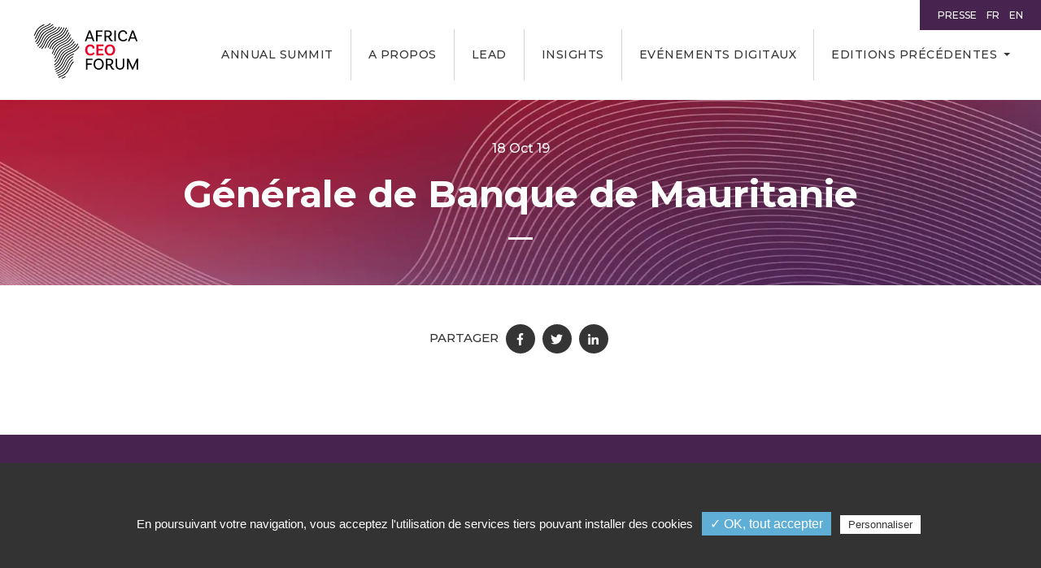

--- FILE ---
content_type: text/html; charset=UTF-8
request_url: https://www.theafricaceoforum.com/fr/partenaire/generale-de-banque-de-mauritanie/
body_size: 16019
content:

<!DOCTYPE html>
<html lang="fr">
<head>
    <meta charset="utf-8">
    <meta http-equiv="X-UA-Compatible" content="IE=edge">
    <meta name="viewport" content="width=device-width, initial-scale=1">
    <link rel="icon" href="https://www.theafricaceoforum.com/wp-content/themes/acf-events-minisite/assets/img/favicon.ico">

    <meta name='robots' content='index, follow, max-image-preview:large, max-snippet:-1, max-video-preview:-1' />
	<style>img:is([sizes="auto" i], [sizes^="auto," i]) { contain-intrinsic-size: 3000px 1500px }</style>
	<link rel="alternate" hreflang="en" href="https://www.theafricaceoforum.com/en/partenaire/generale-de-banque-de-mauritanie/" />
<link rel="alternate" hreflang="fr" href="https://www.theafricaceoforum.com/fr/partenaire/generale-de-banque-de-mauritanie/" />
<title>Générale de Banque de Mauritanie  - The Africa CEO Forum</title> 

	<!-- This site is optimized with the Yoast SEO plugin v26.1.1 - https://yoast.com/wordpress/plugins/seo/ -->
	<link rel="canonical" href="https://www.theafricaceoforum.com/en/partenaire/generale-de-banque-de-mauritanie/" />
	<meta property="og:locale" content="fr_FR" />
	<meta property="og:type" content="article" />
	<meta property="og:title" content="Générale de Banque de Mauritanie - The Africa CEO Forum" />
	<meta property="og:url" content="https://www.theafricaceoforum.com/fr/partenaire/generale-de-banque-de-mauritanie/" />
	<meta property="og:site_name" content="The Africa CEO Forum" />
	<meta property="article:modified_time" content="2019-10-18T09:17:02+00:00" />
	<meta property="og:image" content="https://www.theafricaceoforum.com/wp-content/uploads/2019/10/Logo-GBM-1.jpg" />
	<meta property="og:image:width" content="300" />
	<meta property="og:image:height" content="300" />
	<meta property="og:image:type" content="image/jpeg" />
	<meta name="twitter:card" content="summary_large_image" />
	<script type="application/ld+json" class="yoast-schema-graph">{"@context":"https://schema.org","@graph":[{"@type":"WebPage","@id":"https://www.theafricaceoforum.com/fr/partenaire/generale-de-banque-de-mauritanie/","url":"https://www.theafricaceoforum.com/fr/partenaire/generale-de-banque-de-mauritanie/","name":"Générale de Banque de Mauritanie - The Africa CEO Forum","isPartOf":{"@id":"https://www.theafricaceoforum.com/en/#website"},"primaryImageOfPage":{"@id":"https://www.theafricaceoforum.com/fr/partenaire/generale-de-banque-de-mauritanie/#primaryimage"},"image":{"@id":"https://www.theafricaceoforum.com/fr/partenaire/generale-de-banque-de-mauritanie/#primaryimage"},"thumbnailUrl":"https://www.theafricaceoforum.com/wp-content/uploads/2019/10/Logo-GBM-1.jpg","datePublished":"2019-10-18T09:16:00+00:00","dateModified":"2019-10-18T09:17:02+00:00","breadcrumb":{"@id":"https://www.theafricaceoforum.com/fr/partenaire/generale-de-banque-de-mauritanie/#breadcrumb"},"inLanguage":"fr-FR","potentialAction":[{"@type":"ReadAction","target":["https://www.theafricaceoforum.com/fr/partenaire/generale-de-banque-de-mauritanie/"]}]},{"@type":"ImageObject","inLanguage":"fr-FR","@id":"https://www.theafricaceoforum.com/fr/partenaire/generale-de-banque-de-mauritanie/#primaryimage","url":"https://www.theafricaceoforum.com/wp-content/uploads/2019/10/Logo-GBM-1.jpg","contentUrl":"https://www.theafricaceoforum.com/wp-content/uploads/2019/10/Logo-GBM-1.jpg","width":300,"height":300},{"@type":"BreadcrumbList","@id":"https://www.theafricaceoforum.com/fr/partenaire/generale-de-banque-de-mauritanie/#breadcrumb","itemListElement":[{"@type":"ListItem","position":1,"name":"Home","item":"https://www.theafricaceoforum.com/fr/"},{"@type":"ListItem","position":2,"name":"partenaires","item":"https://www.theafricaceoforum.com/en/partenaire/"},{"@type":"ListItem","position":3,"name":"Générale de Banque de Mauritanie"}]},{"@type":"WebSite","@id":"https://www.theafricaceoforum.com/en/#website","url":"https://www.theafricaceoforum.com/en/","name":"The Africa CEO Forum","description":"Africa&#039;s foremost platform for public-private dialogue","potentialAction":[{"@type":"SearchAction","target":{"@type":"EntryPoint","urlTemplate":"https://www.theafricaceoforum.com/en/?s={search_term_string}"},"query-input":{"@type":"PropertyValueSpecification","valueRequired":true,"valueName":"search_term_string"}}],"inLanguage":"fr-FR"}]}</script>
	<!-- / Yoast SEO plugin. -->


    <meta name="description" content="..." />
<meta property="og:url" content="https://www.theafricaceoforum.com/fr/partenaire/generale-de-banque-de-mauritanie/"/>
<meta property="og:title" content="Générale de Banque de Mauritanie" />
<meta property="og:description" content="..." />
<meta property="og:type" content="article" />
<meta property="og:image" content="https://www.theafricaceoforum.com/wp-content/uploads/2019/10/Logo-GBM-1.jpg" />
<link rel='stylesheet' id='wp-block-library-css' href='https://www.theafricaceoforum.com/wp-includes/css/dist/block-library/style.min.css?ver=6.8.3' type='text/css' media='all' />
<style id='classic-theme-styles-inline-css' type='text/css'>
/*! This file is auto-generated */
.wp-block-button__link{color:#fff;background-color:#32373c;border-radius:9999px;box-shadow:none;text-decoration:none;padding:calc(.667em + 2px) calc(1.333em + 2px);font-size:1.125em}.wp-block-file__button{background:#32373c;color:#fff;text-decoration:none}
</style>
<style id='global-styles-inline-css' type='text/css'>
:root{--wp--preset--aspect-ratio--square: 1;--wp--preset--aspect-ratio--4-3: 4/3;--wp--preset--aspect-ratio--3-4: 3/4;--wp--preset--aspect-ratio--3-2: 3/2;--wp--preset--aspect-ratio--2-3: 2/3;--wp--preset--aspect-ratio--16-9: 16/9;--wp--preset--aspect-ratio--9-16: 9/16;--wp--preset--color--black: #000000;--wp--preset--color--cyan-bluish-gray: #abb8c3;--wp--preset--color--white: #fff;--wp--preset--color--pale-pink: #f78da7;--wp--preset--color--vivid-red: #cf2e2e;--wp--preset--color--luminous-vivid-orange: #ff6900;--wp--preset--color--luminous-vivid-amber: #fcb900;--wp--preset--color--light-green-cyan: #7bdcb5;--wp--preset--color--vivid-green-cyan: #00d084;--wp--preset--color--pale-cyan-blue: #8ed1fc;--wp--preset--color--vivid-cyan-blue: #0693e3;--wp--preset--color--vivid-purple: #9b51e0;--wp--preset--color--base: var(--base);--wp--preset--color--primary: var(--primary);--wp--preset--color--secondary: var(--secondary);--wp--preset--color--secondary-light: var(--secondary-light);--wp--preset--color--secondary-shine: var(--secondary-shine);--wp--preset--color--secondary-pale: var(--secondary-pale);--wp--preset--color--gray: var(--gray);--wp--preset--color--gray-2: var(--gray-2);--wp--preset--color--dark: #313131;--wp--preset--gradient--vivid-cyan-blue-to-vivid-purple: linear-gradient(135deg,rgba(6,147,227,1) 0%,rgb(155,81,224) 100%);--wp--preset--gradient--light-green-cyan-to-vivid-green-cyan: linear-gradient(135deg,rgb(122,220,180) 0%,rgb(0,208,130) 100%);--wp--preset--gradient--luminous-vivid-amber-to-luminous-vivid-orange: linear-gradient(135deg,rgba(252,185,0,1) 0%,rgba(255,105,0,1) 100%);--wp--preset--gradient--luminous-vivid-orange-to-vivid-red: linear-gradient(135deg,rgba(255,105,0,1) 0%,rgb(207,46,46) 100%);--wp--preset--gradient--very-light-gray-to-cyan-bluish-gray: linear-gradient(135deg,rgb(238,238,238) 0%,rgb(169,184,195) 100%);--wp--preset--gradient--cool-to-warm-spectrum: linear-gradient(135deg,rgb(74,234,220) 0%,rgb(151,120,209) 20%,rgb(207,42,186) 40%,rgb(238,44,130) 60%,rgb(251,105,98) 80%,rgb(254,248,76) 100%);--wp--preset--gradient--blush-light-purple: linear-gradient(135deg,rgb(255,206,236) 0%,rgb(152,150,240) 100%);--wp--preset--gradient--blush-bordeaux: linear-gradient(135deg,rgb(254,205,165) 0%,rgb(254,45,45) 50%,rgb(107,0,62) 100%);--wp--preset--gradient--luminous-dusk: linear-gradient(135deg,rgb(255,203,112) 0%,rgb(199,81,192) 50%,rgb(65,88,208) 100%);--wp--preset--gradient--pale-ocean: linear-gradient(135deg,rgb(255,245,203) 0%,rgb(182,227,212) 50%,rgb(51,167,181) 100%);--wp--preset--gradient--electric-grass: linear-gradient(135deg,rgb(202,248,128) 0%,rgb(113,206,126) 100%);--wp--preset--gradient--midnight: linear-gradient(135deg,rgb(2,3,129) 0%,rgb(40,116,252) 100%);--wp--preset--font-size--small: 13px;--wp--preset--font-size--medium: 20px;--wp--preset--font-size--large: 36px;--wp--preset--font-size--x-large: 42px;--wp--preset--spacing--20: 0.44rem;--wp--preset--spacing--30: 0.67rem;--wp--preset--spacing--40: 1rem;--wp--preset--spacing--50: 1.5rem;--wp--preset--spacing--60: 2.25rem;--wp--preset--spacing--70: 3.38rem;--wp--preset--spacing--80: 5.06rem;--wp--preset--shadow--natural: 6px 6px 9px rgba(0, 0, 0, 0.2);--wp--preset--shadow--deep: 12px 12px 50px rgba(0, 0, 0, 0.4);--wp--preset--shadow--sharp: 6px 6px 0px rgba(0, 0, 0, 0.2);--wp--preset--shadow--outlined: 6px 6px 0px -3px rgba(255, 255, 255, 1), 6px 6px rgba(0, 0, 0, 1);--wp--preset--shadow--crisp: 6px 6px 0px rgba(0, 0, 0, 1);}:where(.is-layout-flex){gap: 0.5em;}:where(.is-layout-grid){gap: 0.5em;}body .is-layout-flex{display: flex;}.is-layout-flex{flex-wrap: wrap;align-items: center;}.is-layout-flex > :is(*, div){margin: 0;}body .is-layout-grid{display: grid;}.is-layout-grid > :is(*, div){margin: 0;}:where(.wp-block-columns.is-layout-flex){gap: 2em;}:where(.wp-block-columns.is-layout-grid){gap: 2em;}:where(.wp-block-post-template.is-layout-flex){gap: 1.25em;}:where(.wp-block-post-template.is-layout-grid){gap: 1.25em;}.has-black-color{color: var(--wp--preset--color--black) !important;}.has-cyan-bluish-gray-color{color: var(--wp--preset--color--cyan-bluish-gray) !important;}.has-white-color{color: var(--wp--preset--color--white) !important;}.has-pale-pink-color{color: var(--wp--preset--color--pale-pink) !important;}.has-vivid-red-color{color: var(--wp--preset--color--vivid-red) !important;}.has-luminous-vivid-orange-color{color: var(--wp--preset--color--luminous-vivid-orange) !important;}.has-luminous-vivid-amber-color{color: var(--wp--preset--color--luminous-vivid-amber) !important;}.has-light-green-cyan-color{color: var(--wp--preset--color--light-green-cyan) !important;}.has-vivid-green-cyan-color{color: var(--wp--preset--color--vivid-green-cyan) !important;}.has-pale-cyan-blue-color{color: var(--wp--preset--color--pale-cyan-blue) !important;}.has-vivid-cyan-blue-color{color: var(--wp--preset--color--vivid-cyan-blue) !important;}.has-vivid-purple-color{color: var(--wp--preset--color--vivid-purple) !important;}.has-black-background-color{background-color: var(--wp--preset--color--black) !important;}.has-cyan-bluish-gray-background-color{background-color: var(--wp--preset--color--cyan-bluish-gray) !important;}.has-white-background-color{background-color: var(--wp--preset--color--white) !important;}.has-pale-pink-background-color{background-color: var(--wp--preset--color--pale-pink) !important;}.has-vivid-red-background-color{background-color: var(--wp--preset--color--vivid-red) !important;}.has-luminous-vivid-orange-background-color{background-color: var(--wp--preset--color--luminous-vivid-orange) !important;}.has-luminous-vivid-amber-background-color{background-color: var(--wp--preset--color--luminous-vivid-amber) !important;}.has-light-green-cyan-background-color{background-color: var(--wp--preset--color--light-green-cyan) !important;}.has-vivid-green-cyan-background-color{background-color: var(--wp--preset--color--vivid-green-cyan) !important;}.has-pale-cyan-blue-background-color{background-color: var(--wp--preset--color--pale-cyan-blue) !important;}.has-vivid-cyan-blue-background-color{background-color: var(--wp--preset--color--vivid-cyan-blue) !important;}.has-vivid-purple-background-color{background-color: var(--wp--preset--color--vivid-purple) !important;}.has-black-border-color{border-color: var(--wp--preset--color--black) !important;}.has-cyan-bluish-gray-border-color{border-color: var(--wp--preset--color--cyan-bluish-gray) !important;}.has-white-border-color{border-color: var(--wp--preset--color--white) !important;}.has-pale-pink-border-color{border-color: var(--wp--preset--color--pale-pink) !important;}.has-vivid-red-border-color{border-color: var(--wp--preset--color--vivid-red) !important;}.has-luminous-vivid-orange-border-color{border-color: var(--wp--preset--color--luminous-vivid-orange) !important;}.has-luminous-vivid-amber-border-color{border-color: var(--wp--preset--color--luminous-vivid-amber) !important;}.has-light-green-cyan-border-color{border-color: var(--wp--preset--color--light-green-cyan) !important;}.has-vivid-green-cyan-border-color{border-color: var(--wp--preset--color--vivid-green-cyan) !important;}.has-pale-cyan-blue-border-color{border-color: var(--wp--preset--color--pale-cyan-blue) !important;}.has-vivid-cyan-blue-border-color{border-color: var(--wp--preset--color--vivid-cyan-blue) !important;}.has-vivid-purple-border-color{border-color: var(--wp--preset--color--vivid-purple) !important;}.has-vivid-cyan-blue-to-vivid-purple-gradient-background{background: var(--wp--preset--gradient--vivid-cyan-blue-to-vivid-purple) !important;}.has-light-green-cyan-to-vivid-green-cyan-gradient-background{background: var(--wp--preset--gradient--light-green-cyan-to-vivid-green-cyan) !important;}.has-luminous-vivid-amber-to-luminous-vivid-orange-gradient-background{background: var(--wp--preset--gradient--luminous-vivid-amber-to-luminous-vivid-orange) !important;}.has-luminous-vivid-orange-to-vivid-red-gradient-background{background: var(--wp--preset--gradient--luminous-vivid-orange-to-vivid-red) !important;}.has-very-light-gray-to-cyan-bluish-gray-gradient-background{background: var(--wp--preset--gradient--very-light-gray-to-cyan-bluish-gray) !important;}.has-cool-to-warm-spectrum-gradient-background{background: var(--wp--preset--gradient--cool-to-warm-spectrum) !important;}.has-blush-light-purple-gradient-background{background: var(--wp--preset--gradient--blush-light-purple) !important;}.has-blush-bordeaux-gradient-background{background: var(--wp--preset--gradient--blush-bordeaux) !important;}.has-luminous-dusk-gradient-background{background: var(--wp--preset--gradient--luminous-dusk) !important;}.has-pale-ocean-gradient-background{background: var(--wp--preset--gradient--pale-ocean) !important;}.has-electric-grass-gradient-background{background: var(--wp--preset--gradient--electric-grass) !important;}.has-midnight-gradient-background{background: var(--wp--preset--gradient--midnight) !important;}.has-small-font-size{font-size: var(--wp--preset--font-size--small) !important;}.has-medium-font-size{font-size: var(--wp--preset--font-size--medium) !important;}.has-large-font-size{font-size: var(--wp--preset--font-size--large) !important;}.has-x-large-font-size{font-size: var(--wp--preset--font-size--x-large) !important;}
:where(.wp-block-post-template.is-layout-flex){gap: 1.25em;}:where(.wp-block-post-template.is-layout-grid){gap: 1.25em;}
:where(.wp-block-columns.is-layout-flex){gap: 2em;}:where(.wp-block-columns.is-layout-grid){gap: 2em;}
:root :where(.wp-block-pullquote){font-size: 1.5em;line-height: 1.6;}
</style>
<link rel='stylesheet' id='wpml-legacy-dropdown-0-css' href='//www.theafricaceoforum.com/wp-content/plugins/sitepress-multilingual-cms/templates/language-switchers/legacy-dropdown/style.css?ver=1' type='text/css' media='all' />
<style id='wpml-legacy-dropdown-0-inline-css' type='text/css'>
.wpml-ls-statics-shortcode_actions{background-color:#ffffff;}.wpml-ls-statics-shortcode_actions, .wpml-ls-statics-shortcode_actions .wpml-ls-sub-menu, .wpml-ls-statics-shortcode_actions a {border-color:#cdcdcd;}.wpml-ls-statics-shortcode_actions a {color:#444444;background-color:#ffffff;}.wpml-ls-statics-shortcode_actions a:hover,.wpml-ls-statics-shortcode_actions a:focus {color:#000000;background-color:#eeeeee;}.wpml-ls-statics-shortcode_actions .wpml-ls-current-language>a {color:#444444;background-color:#ffffff;}.wpml-ls-statics-shortcode_actions .wpml-ls-current-language:hover>a, .wpml-ls-statics-shortcode_actions .wpml-ls-current-language>a:focus {color:#000000;background-color:#eeeeee;}
</style>
<link rel='stylesheet' id='sib-front-css-css' href='https://www.theafricaceoforum.com/wp-content/plugins/mailin/css/mailin-front.css?ver=6.8.3' type='text/css' media='all' />
<script type="text/javascript" src="//www.theafricaceoforum.com/wp-content/plugins/sitepress-multilingual-cms/templates/language-switchers/legacy-dropdown/script.js?ver=1" id="wpml-legacy-dropdown-0-js"></script>
<script type="text/javascript" src="https://www.theafricaceoforum.com/wp-includes/js/jquery/jquery.min.js?ver=3.7.1" id="jquery-core-js"></script>
<script type="text/javascript" src="https://www.theafricaceoforum.com/wp-includes/js/jquery/jquery-migrate.min.js?ver=3.4.1" id="jquery-migrate-js"></script>
<script type="text/javascript" id="sib-front-js-js-extra">
/* <![CDATA[ */
var sibErrMsg = {"invalidMail":"Please fill out valid email address","requiredField":"Please fill out required fields","invalidDateFormat":"Please fill out valid date format","invalidSMSFormat":"Please fill out valid phone number"};
var ajax_sib_front_object = {"ajax_url":"https:\/\/www.theafricaceoforum.com\/wp-admin\/admin-ajax.php","ajax_nonce":"8d75acb18d","flag_url":"https:\/\/www.theafricaceoforum.com\/wp-content\/plugins\/mailin\/img\/flags\/"};
/* ]]> */
</script>
<script type="text/javascript" src="https://www.theafricaceoforum.com/wp-content/plugins/mailin/js/mailin-front.js?ver=1756796738" id="sib-front-js-js"></script>
<link rel="https://api.w.org/" href="https://www.theafricaceoforum.com/wp-json/" /><link rel="alternate" title="oEmbed (JSON)" type="application/json+oembed" href="https://www.theafricaceoforum.com/wp-json/oembed/1.0/embed?url=https%3A%2F%2Fwww.theafricaceoforum.com%2Ffr%2Fpartenaire%2Fgenerale-de-banque-de-mauritanie%2F" />
<link rel="alternate" title="oEmbed (XML)" type="text/xml+oembed" href="https://www.theafricaceoforum.com/wp-json/oembed/1.0/embed?url=https%3A%2F%2Fwww.theafricaceoforum.com%2Ffr%2Fpartenaire%2Fgenerale-de-banque-de-mauritanie%2F&#038;format=xml" />
<meta name="generator" content="WPML ver:4.3.15 stt:1,4;" />
    <link href="https://fonts.googleapis.com/css?family=Montserrat:500,500i,600,700" rel="stylesheet">     
    <link href="https://www.theafricaceoforum.com/wp-content/themes/acf-events-minisite/assets/css/main.min.css?v=20" rel="stylesheet">
    <link href="https://www.theafricaceoforum.com/wp-content/themes/acf-events-minisite/assets/css/custom.css?v=11" rel="stylesheet">
    <link href="https://www.theafricaceoforum.com/wp-content/themes/acf-events-minisite/assets/css/vars1.css?v=21" rel="stylesheet">
    <script src="https://www.theafricaceoforum.com/wp-content/themes/acf-events-minisite/assets/tarteaucitron/tarteaucitron.js"></script>
    <script>
                var tarteaucitronForceLanguage = 'fr';
        tarteaucitron.init({
            "hashtag": "#tarteaucitron", /* Automatically open the panel with the hashtag */
            "highPrivacy": false, /* disabling the auto consent feature on navigation? */
            "orientation": "bottom", /* the big banner should be on 'top' or 'bottom'? */
            "adblocker": false, /* Display a message if an adblocker is detected */
            "showAlertSmall": false, /* show the small banner on bottom right? */
            "cookieslist": true, /* Display the list of cookies installed ? */
            "removeCredit": false, /* remove the credit link? */
            "handleBrowserDNTRequest": false, /* Deny everything if DNT is on */
        });
        tarteaucitron.user.gajsUa = 'UA-66030059-1';
        tarteaucitron.user.googletagmanagerId = 'GTM-WW9CNZV';
        (tarteaucitron.job = tarteaucitron.job || []).push('youtube');
        (tarteaucitron.job = tarteaucitron.job || []).push('gajs');
        (tarteaucitron.job = tarteaucitron.job || []).push('googletagmanager');
    </script>
</head>

<body>
    <div class="wrapper">

    <header class="header">
        <div class="container-fluid d-lg-flex">

            <div class="logo">
                <a href="https://www.theafricaceoforum.com/fr/">
                                        <img src="https://www.theafricaceoforum.com/wp-content/themes/acf-events-minisite/assets/img/logo.svg" alt="Accueil Africa CEO Forum" width="171" height="74" class="img-fluid animated-element" data-animation="fadeIn">
                </a>
              
                <div class="tagline"><a href="https://www.theafricaceoforum.com/fr/">
                         <span class="tagline-event"></span>
                        <span class="tagline-date"><strong></strong> </span> 
                    </a>
                    </div>
            </div>

            <nav class="header-nav">
                <button class="js-nav-toggle">
                    <span class="js-nav-toggle-icon"><span></span></span>
                    <span class="js-nav-toggle-text">Menu</span>
                </button>

                <div class="header-nav-outer">
                    <div class="header-nav-inner">                       
                       <ul class="nav-list">
    <!--  -->
        

            <li class="nav-item">
            <a href="https://www.theafricaceoforum.com/forum-2026/fr/" class="nav-link" >Annual Summit</a>
        </li>
                <li class="nav-item">
            <a href="https://www.theafricaceoforum.com/fr/a-propos/" class="nav-link" >A propos</a>
        </li>
                <li class="nav-item">
            <a href="https://www.theafricaceoforum.com/acf-lead/?lang=fr" class="nav-link" >LEAD</a>
        </li>
                <li class="nav-item">
            <a href="https://www.theafricaceoforum.com/fr/publications/" class="nav-link" >Insights</a>
        </li>
                <li class="nav-item">
            <a href="https://www.theafricaceoforum.com/fr/digital-events/" class="nav-link" >Evénements digitaux</a>
        </li>
                <li class="nav-item dropdown">
            <a href="#" class="nav-link dropdown-toggle" id="nav-dropdown-23828" role="button" data-toggle="dropdown" data-display="static" aria-haspopup="true" aria-expanded="false">Editions précédentes</a>                  
            <div class="dropdown-menu" aria-labelledby="nav-dropdown-23828">
                
                                                  
                          
                                <ul class="dropdown-list">
                                                                            <li><a href="https://www.theafricaceoforum.com/forum-2025/fr/"  class="d-link">Africa CEO Forum 2025                                            </a></li>
                                                                            <li><a href="https://www.theafricaceoforum.com/forum-2024/fr/"  class="d-link">Africa CEO Forum 2024                                            </a></li>
                                                                            <li><a href="https://www.theafricaceoforum.com/forum-2023/fr/"  class="d-link">Africa CEO Forum 2023                                            </a></li>
                                                                            <li><a href="https://www.theafricaceoforum.com/forum-2022/en/"  class="d-link">Africa CEO Forum 2022                                            </a></li>
                                                                    </ul>
                          
                         
                        
                        
                    
            </div>
        </li>
    </ul>
                        <div class="header-actions">
                            
                                                    </div>
                                            </div>
                </div>

                <ul class="mobile-nav-list">
    <li class="mobile-nav-item">
        <a href="https://www.theafricaceoforum.com/forum-2025/fr/" class="mobile-nav-link">
        <svg class="mobile-nav-icon" width="24" height="24" aria-hidden="true" focusable="false"><use xlink:href="#calendar"></use></svg>
            <span class="mobile-nav-text">Annual Summit</span>
        
        </a>
    </li>
    <li class="mobile-nav-item">
        <a href="https://www.theafricaceoforum.com/fr/a-propos/" class="mobile-nav-link">
        <svg class="mobile-nav-icon" width="24" height="24" aria-hidden="true" focusable="false"><use xlink:href="#why"></use></svg>
            <span class="mobile-nav-text">A propos de l'Africa CEO Forum</span>
        
        </a>
    </li>
</ul>              </nav>

            <ul class="header-language language" aria-label="Langue" id="headerlinks">
                <li><a href="mailto:press@theafricaceoforum.com" data-type="page-transition">Presse</a></li>
                 <a href="./" class="no-transition">FR</a><a href="https://www.theafricaceoforum.com/en/partenaire/generale-de-banque-de-mauritanie/" class="no-transition">EN</a> 
            </ul>
        </div>
    </header>

    <div id="maincontent">




<section class="hero-banner bg-dark">
  <div class="container animated-element animated" data-animation="fadeInUp">
    <p><span>18 Oct 19 </span></p>
    <h1 class="animated-element animated" data-animation="fadeInUp">Générale de Banque de Mauritanie</h1>
  </div>
  <svg width="125" height="273" class="icon hero-circles"><use xlink:href="#hero-circles"></use></svg>
</section>

<section class="intro body-text">
  <div class="container container-small animated-element animated" data-animation="fadeInUp">
    
    
<div class="text-center webinar-share">
    <ul class="list-inline social-links">
        <li>Partager</li>
        <li><a target="_blank" href="https://www.facebook.com/THE-AFRICA-CEO-FORUM-240363862988935/" class="fbbtn"><svg width="15" height="15" class="icon "><use xlink:href="#facebook"></use></svg></a></li>
        <li><a target="_blank" href="https://twitter.com/africaceoforum"  class="twbtn"><svg width="15" height="15" class="icon"><use xlink:href="#twitter"></use></svg></a></li>
        <li><a target="_blank" href="https://www.linkedin.com/company/africa-ceo-forum/" class="lnkbtn"><svg width="15" height="15" class="icon"><use xlink:href="#linkedin"></use></svg></a></li>
    </ul>

</div>   
  </div>
</section>













 


</div>
<script type="speculationrules">
{"prefetch":[{"source":"document","where":{"and":[{"href_matches":"\/fr\/*"},{"not":{"href_matches":["\/wp-*.php","\/wp-admin\/*","\/wp-content\/uploads\/*","\/wp-content\/*","\/wp-content\/plugins\/*","\/wp-content\/themes\/acf-events-minisite\/*","\/fr\/*\\?(.+)"]}},{"not":{"selector_matches":"a[rel~=\"nofollow\"]"}},{"not":{"selector_matches":".no-prefetch, .no-prefetch a"}}]},"eagerness":"conservative"}]}
</script>
 
<footer class="footer bg-dark">
      <div class="container">

        <div class="row firstrow">
          <div class="col-sm-8">
            <div class="footer-social">
              <h4>Nous suivre</h4>
              <ul class="list-inline">
                <li><a target="_blank" href="https://www.facebook.com/THE-AFRICA-CEO-FORUM-240363862988935/"><svg width="18" height="18" class="icon"><use xlink:href="#facebook"></use></svg></a></li>
                <li><a target="_blank" href="https://twitter.com/africaceoforum" ><svg width="18" height="18" class="icon"><use xlink:href="#twitter"></use></svg></a></li>
                <li><a target="_blank" href="https://www.youtube.com/channel/UC5KR9HtYyD06h7FkMP2AXHA"><svg width="18" height="18" class="icon"><use xlink:href="#youtube"></use></svg></a></li>
                <li><a target="_blank" href="https://www.linkedin.com/company/africa-ceo-forum/"><svg width="18" height="18" class="icon"><use xlink:href="#linkedin"></use></svg></a></li>
                <li><a target="_blank" href="https://www.instagram.com/africaceoforum_acf/"><svg width="18" height="18" class="icon"><use xlink:href="#instagram"></use></svg></a></li>

              </ul>
            </div>
          </div>
          <div class="col-sm-4">
              <div class="footer-newsletter">
              <h4>Recevoir nos dernières news</h4>
              <a href="/fr/newsletter/" class="btn btn-secondary-light icon-left no-transition" target="_self"><svg width="10" height="10" class="icon"><use xlink:href="#plane"></use></svg> S'inscrire à la newsletter</a>
            </div>
        </div>

        </div>







        <div class="row">

          <div class="col-lg-6 col-xl-4 footer-nav">
            <nav>
              <ul class="list-unstyled">
                <li role='presentation' ><a href='https://www.theafricaceoforum.com/fr/a-propos/' title='A propos de l’Africa CEO Forum' class='''>A propos de l’Africa CEO Forum</a></li>
<li role='presentation' ><a href='https://www.theafricaceoforum.com/fr/digital-events/' title='Digital events' class='''>Digital events</a></li>
<li role='presentation' ><a href='https://www.theafricaceoforum.com/fr/publications/' title='Insights' class='''>Insights</a></li>
<li role='presentation' ><a href='https://wfc.theafricaceoforum.com/' title='Women Working For Change' class='''>Women Working For Change</a></li>
<li role='presentation' ><a href='https://www.theafricaceoforum.com/fr/mentions-legales/' title='Mentions légales' class='''>Mentions légales</a></li>
              </ul>
            </nav>
          </div>

          <div class="col-lg-6 col-xl-3 footer-trip">
            <!-- <h4>Préparez votre venue</h4>
            <p>Retrouvez toutes les informations pratiques pour préparer votre venue au Forum</p>
            <a href="/fr/informationspratiques/" class="btn btn-border">Plus d'informations</a> -->
          </div>

         

          <div class="col-md-6  col-lg-3 offset-lg-1">
            <h4>Contact</h4>
            <ul class="list-unstyled footer-contact">
              <li role='presentation' ><a href='mailto:register@theafricaceoforum.com' title='Inscription : register@theafricaceoforum.com' class='''>Inscription : register@theafricaceoforum.com</a></li>
<li role='presentation' ><a href='mailto:partners@theafricaceoforum.com' title='Sponsoring : partners@theafricaceoforum.com' class='''>Sponsoring : partners@theafricaceoforum.com</a></li>
<li role='presentation' ><a href='mailto:press@theafricaceoforum.com' title='Presse : press@theafricaceoforum.com' class='''>Presse : press@theafricaceoforum.com</a></li>
            </ul>
          </div>

        </div>
        
        <div class="footer-logos">
          <div class="row">
            <div class="col-xl-6 col-xxl-7">
              <!-- <h5>Organisateur</h5>
              <img src="https://www.theafricaceoforum.com/wp-content/themes/acf-events-minisite/assets/img/logo-jeune-afrique-white.svg" alt="" width="140" height="64" class="img-fluid"> -->
              <h5>Co-host</h5>
              <img src="https://www.theafricaceoforum.com/wp-content/themes/acf-events-minisite/assets/img/logo-ifc.png" alt="" width="260" height="48" class="img-fluid">  
            </div>
              <div class="col-xl-6 col-xxl-7">
              <h5>Fondateur</h5>
              <img src="https://www.theafricaceoforum.com/wp-content/themes/acf-events-minisite/assets/img/logo-jeune-afrique-white.png" alt="" width="140" height="64" class="img-fluid">
            </div>
            <div class="col-xl-6 col-xxl-5">
              
             <!--  <img src="https://www.theafricaceoforum.com/wp-content/themes/acf-events-minisite/assets/img/logo-rainbow-white.svg" alt="" width="175" height="46" class="img-fluid" >-->
            </div>
          </div>
        </div>
        <p class="footer-copyright">Copyright &copy;2023 Africa CEO Forum</p> 
      </div>
    </footer>

    <div class="js-nav-overlay"></div>
    
  </div><!-- wrapper -->
  <div data-module-sidedrawer class="sidedrawer" role="dialog" >
    <div  class="sidedrawer-inner">
        <button class="sidedrawer-close" data-sidedrawer="btnclose" id="sidedrawerclose" aria-label="Close" data-dismiss="sidedrawer"><svg><use xlink:href="#close"></use></svg></button>
        <div class="sidedrawer-content" data-sidedrawer="cnt" >
        </div>
   </div>
</div>


  
<svg xmlns="http://www.w3.org/2000/svg" xmlns:xlink="http://www.w3.org/1999/xlink" class="hide">
        <symbol id="hero-circles" viewBox="0 0 125 273">
            <path fill="#528DAA" class="hero-c1 animated rotate-left" d="M40.648,45.956l3.24,2.626l-0.475,0.583C8.809,91.48-3.739,147.125,8.99,201.838l0.224,0.961l-4.26-0.188 l-0.128-0.555C-7.955,146.324,4.93,89.639,40.174,46.533L40.648,45.956z"/> <path fill="#495261"  class="hero-c2 animated rotate-right"  d="M42.246,129.34c8.828-49.359,37.236-92.804,79.998-122.331l1.871-1.289L120.088,0l-1.834,1.269 C73.889,31.9,44.409,76.996,35.243,128.248c-6.382,35.682-2.078,71.29,12.079,103.049l6.486-3.025 C40.239,197.785,36.119,163.604,42.246,129.34z"/> <path fill="#EDDC8B" class="hero-c3 animated rotate-left" d="M21.925,146.107l0.127-1.508l-5.479-0.422l-0.127,1.482c-3.968,46.436,9.204,91.447,35.019,127.078 l4.254-3.568C30.791,234.641,18.083,191.064,21.925,146.107z"/>
        </symbol>
        <symbol id="arrow-left" viewBox="0 0 512 512">
            <path fill="currentColor" d="M256.107,0C114.88,0,0,114.826,0,256c0,141.168,114.88,256,256.107,256C394.36,512,507.343,402.117,512,265 H225l50.211,50.098l-12.463,12.5l-70.979-70.951l72.188-72.2l12.506,12.458L225,248h287C507.343,110.895,394.403,0,256.107,0 L256.107,0z M256.107,0"/>
        </symbol>
        <symbol id="arrow-right" viewBox="0 0 512 512">
            <path fill="currentColor" d="M255.892,0C397.12,0,512,114.826,512,256c0,141.168-114.88,256-256.108,256C117.64,512,4.657,402.117,0,265 h287l-50.211,50.098l12.463,12.5l70.98-70.951l-72.188-72.2l-12.506,12.458L287,248H0C4.657,110.895,117.597,0,255.892,0L255.892,0 z M255.892,0"/>
        </symbol>
        <symbol id="chevron-left" viewBox="0 0 512 512">
            <polygon fill="currentColor" points="324.611,0.607 402.394,78.389 224.782,256 402.393,433.611 324.611,511.393 69.218,256 "/>
        </symbol>
        <symbol id="chevron-right" viewBox="0 0 512 512">
            <polygon fill="currentColor" points="187.389,511.393 109.607,433.611 287.218,256 109.607,78.389 187.389,0.607 442.782,256 "/>
        </symbol>
        <symbol id="plane" viewBox="0 0 512 512">
            <path fill="currentColor" d="M476 3.2L12.5 270.6c-18.1 10.4-15.8 35.6 2.2 43.2L121 358.4l287.3-253.2c5.5-4.9 13.3 2.6 8.6 8.3L176 407v80.5c0 23.6 28.5 32.9 42.5 15.8L282 426l124.6 52.2c14.2 6 30.4-2.9 33-18.2l72-432C515 7.8 493.3-6.8 476 3.2z"></path>
        </symbol>
        <symbol id="download" viewBox="0 0 512 512">
            <path fill="currentColor" d="M454,252v120c0,37.495-30.505,68-68,68H126c-37.495,0-68-30.505-68-68V252H34v120c0,50.729,41.271,92,92,92 h260c50.729,0,92-41.271,92-92V252H454z"/> <polygon fill="currentColor" points="355.485,271.485 338.515,254.515 268,325.029 268,58 244,58 244,325.029 173.485,254.515 156.515,271.485 256,370.971"/>
        </symbol>
        <symbol id="calendar" viewBox="0 0 512 512">
            <path fill="currentColor" d="M404,49V27h-24v22H269V27h-24v22H134V27h-24v22H35v415h444V49H404z M110,73v48h24V73h111v48h24V73h111v48
            h24V73h51v115H59V73H110z M59,440V212h396v228H59z"/>
            <rect x="113" y="253" fill="currentColor" width="44" height="24"/>
            <rect x="235" y="253" fill="currentColor" width="44" height="24"/>
            <rect x="357" y="253" fill="currentColor" width="44" height="24"/>
            <rect x="113" y="314" fill="currentColor" width="44" height="24"/>
            <rect x="235" y="314" fill="currentColor" width="44" height="24"/>
            <rect x="357" y="314" fill="currentColor" width="44" height="24"/>
            <rect x="113" y="375" fill="currentColor" width="44" height="24"/>
            <rect x="235" y="375" fill="currentColor" width="44" height="24"/>
            <rect x="357" y="375" fill="currentColor" width="44" height="24"/>
        </symbol>
        <symbol id="calendar-check" viewBox="0 0 448 512">
            <path fill="currentColor" d="M244.121,390.85c-1.167,1.166-3.076,1.166-4.242,0l-71.243-71.243c-1.167-1.167-1.167-3.075,0-4.242 l12.729-12.729c1.167-1.167,3.076-1.167,4.242,0l54.272,54.272c1.167,1.166,3.076,1.166,4.242,0l107.772-107.772 c1.166-1.167,3.075-1.167,4.242,0l12.729,12.728c1.167,1.167,1.166,3.076,0,4.242L244.121,390.85z"/>
            <path fill="currentColor" d="M382,98V63c0-13.255-10.745-24-24-24h-24c-13.255,0-24,10.745-24,24v35H205V63c0-13.255-10.745-24-24-24h-24 c-13.255,0-24,10.745-24,24v35H59v366h396V98H382z M334,63h24v105h-24V63z M157,63h24v105h-24V63z M431,440H83V193h348V440z"/>
        </symbol>
        <symbol id="enveloppe" viewBox="0 0 512 512">
            <path fill="currentColor" d="M465,72H47C21.084,72,0,93.084,0,119v274c0,25.916,21.084,47,47,47h418c25.916,0,47-21.084,47-47V119 C512,93.084,490.916,72,465,72z M465,96c1.858,0,3.664,0.228,5.396,0.646L272.817,270.63c-9.115,8.027-24.519,8.027-33.635,0 L41.604,96.646C43.336,96.228,45.142,96,47,96H465z M488,393c0,12.683-10.317,23-23,23H47c-12.682,0-23-10.317-23-23V119 c0-1.833,0.222-3.614,0.629-5.324l158.293,139.392l-93.921,83.987l15.998,17.891l96.064-85.903l22.258,19.6 c9.164,8.069,20.919,12.103,32.679,12.103c11.757,0,23.518-4.035,32.679-12.103l21.819-19.214l96.586,85.053l15.861-18.012 l-94.29-83.03l158.716-139.763c0.407,1.71,0.629,3.491,0.629,5.324V393z"/>
        </symbol>
        <symbol id="facebook" viewBox="0 0 264 512">
            <path fill="currentColor" d="M76.7 512V283H0v-91h76.7v-71.7C76.7 42.4 124.3 0 193.8 0c33.3 0 61.9 2.5 70.2 3.6V85h-48.2c-37.8 0-45.1 18-45.1 44.3V192H256l-11.7 91h-73.6v229"></path>
        </symbol>
        <symbol id="twitter" viewBox="0 0 512 512">
            <path fill="currentColor" d="M459.37 151.716c.325 4.548.325 9.097.325 13.645 0 138.72-105.583 298.558-298.558 298.558-59.452 0-114.68-17.219-161.137-47.106 8.447.974 16.568 1.299 25.34 1.299 49.055 0 94.213-16.568 130.274-44.832-46.132-.975-84.792-31.188-98.112-72.772 6.498.974 12.995 1.624 19.818 1.624 9.421 0 18.843-1.3 27.614-3.573-48.081-9.747-84.143-51.98-84.143-102.985v-1.299c13.969 7.797 30.214 12.67 47.431 13.319-28.264-18.843-46.781-51.005-46.781-87.391 0-19.492 5.197-37.36 14.294-52.954 51.655 63.675 129.3 105.258 216.365 109.807-1.624-7.797-2.599-15.918-2.599-24.04 0-57.828 46.782-104.934 104.934-104.934 30.213 0 57.502 12.67 76.67 33.137 23.715-4.548 46.456-13.32 66.599-25.34-7.798 24.366-24.366 44.833-46.132 57.827 21.117-2.273 41.584-8.122 60.426-16.243-14.292 20.791-32.161 39.308-52.628 54.253z"></path>
        </symbol>
        <symbol id="youtube" viewBox="0 0 576 512">
            <path fill="currentColor" d="M549.655 124.083c-6.281-23.65-24.787-42.276-48.284-48.597C458.781 64 288 64 288 64S117.22 64 74.629 75.486c-23.497 6.322-42.003 24.947-48.284 48.597-11.412 42.867-11.412 132.305-11.412 132.305s0 89.438 11.412 132.305c6.281 23.65 24.787 41.5 48.284 47.821C117.22 448 288 448 288 448s170.78 0 213.371-11.486c23.497-6.321 42.003-24.171 48.284-47.821 11.412-42.867 11.412-132.305 11.412-132.305s0-89.438-11.412-132.305zm-317.51 213.508V175.185l142.739 81.205-142.739 81.201z"/>
        </symbol>
        <symbol id="youtube-large" viewBox="0 0 580 130">
            <path fill="#FF0000" d="M181.7 20.7c-2.1-7.9-8.4-14.2-16.3-16.3C151.1.5 93.6.5 93.6.5s-57.6.1-71.9 4C13.8 6.6 7.5 12.9 5.4 20.8 1.6 35.1 1.6 65 1.6 65s0 29.9 3.9 44.3c2.1 7.9 8.4 14.2 16.3 16.3 14.3 3.9 71.8 3.9 71.8 3.9s57.5 0 71.8-3.9c7.9-2.1 14.2-8.4 16.3-16.3 3.9-14.3 3.9-44.3 3.9-44.3s0-29.9-3.9-44.3zM75.2 92.6V37.4L123 65 75.2 92.6z"> </path> <path fill="#282828" d="M268.6 117.8c-3.7-2.5-6.3-6.3-7.8-11.5s-2.2-12-2.2-20.7V74c0-8.6.8-15.7 2.6-20.9 1.8-5.3 4.5-9.1 8.3-11.5 3.8-2.4 8.6-3.7 14.6-3.7 5.9 0 10.8 1.2 14.3 3.7s6.3 6.3 7.9 11.5 2.5 12.2 2.5 20.8v11.7c0 8.6-.8 15.5-2.5 20.7-1.7 5.2-4.3 9-7.9 11.5-3.7 2.4-8.6 3.7-14.8 3.7-6.4 0-11.3-1.3-15-3.7zm20.5-12.6c1.1-2.6 1.5-7 1.5-12.9V67.1c0-5.8-.5-10-1.5-12.6-1.1-2.7-2.8-4-5.3-4s-4.1 1.3-5.2 4c-1.1 2.7-1.5 6.9-1.5 12.6v25.2c0 5.9.5 10.3 1.4 12.9.9 2.6 2.7 3.9 5.3 3.9 2.4 0 4.2-1.3 5.3-3.9zM548 85.9V90c0 5.2.1 9.1.5 11.7.4 2.6.9 4.5 1.9 5.7.9 1.2 2.5 1.8 4.5 1.8 2.7 0 4.6-1.1 5.6-3.2 1.1-2.1 1.5-5.7 1.7-10.5l15.7.9c.1.7.1 1.7.1 2.8 0 7.4-2 13-6.1 16.7-4.1 3.7-9.8 5.6-17.2 5.6-9 0-15.2-2.8-18.8-8.4-3.5-5.6-5.4-14.3-5.4-26V72.8c0-12 1.9-20.9 5.6-26.5 3.8-5.6 10.2-8.4 19.1-8.4 6.3 0 11 1.2 14.3 3.4 3.3 2.2 5.7 5.8 7.1 10.6s2 11.5 2 20v13.8H548v.2zm2.4-34c-.9 1.2-1.5 3-1.9 5.6-.4 2.6-.5 6.5-.5 11.8V75h13.2v-5.8c0-5.2-.1-9.1-.5-11.8s-.9-4.6-1.9-5.7c-.9-1.1-2.4-1.7-4.3-1.7-1.9.2-3.3.8-4.1 1.9zM224.4 84.4L203.8 9.7h18.1l7.2 33.8c1.9 8.4 3.2 15.5 4.1 21.3h.5c.6-4.3 2-11.2 4.1-21.1l7.4-33.9h18.1l-20.9 74.5V120h-17.8V84.4h-.2zM367.4 39.5v80.7h-14.2l-1.5-9.9h-.4c-3.9 7.4-9.7 11.2-17.4 11.2-5.3 0-9.3-1.8-11.8-5.3-2.6-3.5-3.8-9-3.8-16.4V39.5h18.2v59.2c0 3.5.4 6.1 1.2 7.7.8 1.5 2.1 2.2 3.9 2.2 1.5 0 3.1-.5 4.5-1.4 1.4-.9 2.5-2.2 3.2-3.7v-64h18.1zM460.6 39.5v80.7h-14.2l-1.5-9.9h-.4c-3.9 7.4-9.7 11.2-17.4 11.2-5.3 0-9.3-1.8-11.8-5.3-2.6-3.5-3.8-9-3.8-16.4V39.5h18.2v59.2c0 3.5.4 6.1 1.2 7.7.8 1.5 2.1 2.2 3.9 2.2 1.5 0 3.1-.5 4.5-1.4s2.5-2.2 3.2-3.7v-64h18.1z"> </path> <path fill="#282828" d="M416.8 24.4h-18.1v95.8H381V24.4h-18.1V9.7h53.8v14.6h.1zM520.6 52.4c-1.1-5.1-2.8-8.7-5.3-11.1-2.5-2.2-5.8-3.4-10.2-3.4-3.3 0-6.5.9-9.3 2.8-3 1.9-5.1 4.4-6.7 7.4h-.1V5.6h-17.5V120h15l1.9-7.7h.4c1.4 2.7 3.5 4.8 6.3 6.5 2.8 1.5 5.9 2.4 9.3 2.4 6.1 0 10.6-2.8 13.6-8.5 2.8-5.7 4.4-14.5 4.4-26.5V73.5c-.2-9-.7-16.1-1.8-21.1zm-16.7 32.9c0 5.9-.2 10.5-.7 13.8-.5 3.3-1.3 5.7-2.5 7.1-1.2 1.4-2.7 2.1-4.6 2.1-1.5 0-2.8-.4-4.1-1.1-1.3-.7-2.2-1.8-3.1-3.2V58.3c.6-2.2 1.7-4 3.2-5.4 1.5-1.4 3.1-2.1 4.8-2.1 1.9 0 3.3.7 4.3 2.1 1.1 1.4 1.7 3.9 2.1 7.3.4 3.4.6 8.3.6 14.6v10.5z"></path>
        </symbol>
        <symbol id="flickr" viewBox="0 0 515 156">
            <path id="path2407" fill="#0063DB" d="M21.008,74.477H0.417V49.125H21.59v-6.436c0-31.186,14.18-42.05,42.151-42.05 c7.575,0,13.402,1.207,17.869,2.013L79.475,27.6c-2.913-1.006-5.827-1.61-11.071-1.61c-8.935,0-12.432,6.438-12.432,16.7v6.437 h24.863v25.352H55.972v79.467H21.008V74.477z"/> <rect id="rect2409" x="99.092" y="3.055" fill="#0063DB" width="34.964" height="150.889"/> <rect id="rect2411" x="163.969" y="5.469" fill="#0063DB" width="34.965" height="26.557"/> <rect id="rect2413" x="163.969" y="49.125" fill="#0063DB" width="34.965" height="104.817"/> <path id="path2415" fill="#0063DB" d="M304.021,79.102c-6.41-4.021-12.819-5.833-21.173-5.833 c-15.151,0-26.806,10.864-26.806,28.972c0,16.699,13.598,27.562,28.749,27.562c7.965,0,15.93-1.81,21.756-5.029l0.776,26.959 c-8.742,3.02-19.229,4.629-28.554,4.629c-33.412,0-58.856-20.119-58.856-54.723c0-34.807,25.444-54.925,58.856-54.925 c10.49,0,19.812,1.812,27.777,5.835L304.021,79.102z"/> <polygon id="polygon2417" fill="#0063DB" points="321.894,3.055 356.856,3.055 356.856,93.188 357.245,93.188 386.382,49.125 424.647,49.125 389.489,97.208 427.562,153.943 385.216,153.943 357.245,102.038 356.856,102.038 356.856,153.943 321.894,153.943 "/> <path id="path2419" fill="#FF0084" d="M512.833,78.096c-3.885-1.205-7.771-1.205-11.848-1.205 c-16.315,0-25.447,12.271-25.447,32.793v44.26h-34.963V49.125h31.855v19.314h0.389c6.021-13.279,14.762-21.729,29.914-21.729 c4.076,0,8.35,0.604,11.85,1.206L512.833,78.096z"/>
        </symbol>
        <symbol id="linkedin" viewBox="0 0 448 512">
            <path fill="currentColor" d="M100.3 480H7.4V180.9h92.9V480zM53.8 140.1C24.1 140.1 0 115.5 0 85.8 0 56.1 24.1 32 53.8 32c29.7 0 53.8 24.1 53.8 53.8 0 29.7-24.1 54.3-53.8 54.3zM448 480h-92.7V334.4c0-34.7-.7-79.2-48.3-79.2-48.3 0-55.7 37.7-55.7 76.7V480h-92.8V180.9h89.1v40.8h1.3c12.4-23.5 42.7-48.3 87.9-48.3 94 0 111.3 61.9 111.3 142.3V480z"></path>
        </symbol>
        <symbol viewBox="0 0 512.00096 512.00096" id="instagram">
            <path fill="currentColor" d="m373.40625 0h-234.8125c-76.421875 0-138.59375 62.171875-138.59375 138.59375v234.816406c0 76.417969 62.171875 138.589844 138.59375 138.589844h234.816406c76.417969 0 138.589844-62.171875 138.589844-138.589844v-234.816406c0-76.421875-62.171875-138.59375-138.59375-138.59375zm-117.40625 395.996094c-77.195312 0-139.996094-62.800782-139.996094-139.996094s62.800782-139.996094 139.996094-139.996094 139.996094 62.800782 139.996094 139.996094-62.800782 139.996094-139.996094 139.996094zm143.34375-246.976563c-22.8125 0-41.367188-18.554687-41.367188-41.367187s18.554688-41.371094 41.367188-41.371094 41.371094 18.558594 41.371094 41.371094-18.558594 41.367187-41.371094 41.367187zm0 0"/><path fill="currentColor" d="m256 146.019531c-60.640625 0-109.980469 49.335938-109.980469 109.980469 0 60.640625 49.339844 109.980469 109.980469 109.980469 60.644531 0 109.980469-49.339844 109.980469-109.980469 0-60.644531-49.335938-109.980469-109.980469-109.980469zm0 0"/><path fill="currentColor" d="m399.34375 96.300781c-6.257812 0-11.351562 5.09375-11.351562 11.351563 0 6.257812 5.09375 11.351562 11.351562 11.351562 6.261719 0 11.355469-5.089844 11.355469-11.351562 0-6.261719-5.09375-11.351563-11.355469-11.351563zm0 0"/>
        </symbol>
        <symbol id="time" viewBox="0 0 443.294 443.294">
            <path fill="currentColor" d="m221.647 0c-122.214 0-221.647 99.433-221.647 221.647s99.433 221.647 221.647 221.647 221.647-99.433 221.647-221.647-99.433-221.647-221.647-221.647zm0 415.588c-106.941 0-193.941-87-193.941-193.941s87-193.941 193.941-193.941 193.941 87 193.941 193.941-87 193.941-193.941 193.941z"/><path fill="currentColor" d="m235.5 83.118h-27.706v144.265l87.176 87.176 19.589-19.589-79.059-79.059z"/>
        </symbol>
        <symbol id="calendar-time" viewBox="0 0 512 512">
            <path fill="currentColor" d="M414,360v40h-74v-87h40v47H414z M512,370c0,78.3-63.7,142-142,142c-39.3,0-75-16.1-100.7-42H60c-33.1,0-60-26.9-60-60V100
            c0-33.1,26.9-60,60-60h24V0h40v40h224V0h40v40h24c33.1,0,60,26.9,60,60v171.3C496.7,296.9,512,331.7,512,370z M40,148h392v-48
            c0-11-9-20-20-20h-24v40h-40V80H124v40H84V80H60c-11,0-20,9-20,20V148z M241.3,430c-8.5-18.2-13.3-38.6-13.3-60
            c0-78.3,63.7-142,142-142c22.2,0,43.3,5.1,62,14.3V188H40v222c0,11,9,20,20,20H241.3z M472,370c0-56.2-45.8-102-102-102
            s-102,45.8-102,102s45.8,102,102,102S472,426.2,472,370z"/>
        </symbol>
        <symbol id="location" viewBox="-66 0 512 512.001">
            <path fill="currentColor" d="m191.167969.00390625-.800781-.00390625c-104.96875 0-190.367188 85.40625-190.367188 190.386719 0 57.554687 29.417969 102.445312 62.195312 147.148437l127.917969 174.464844s120.90625-164.148438 128.46875-174.460938c32.777344-44.703124 62.195313-89.59375 62.195313-147.148437 0-104.722656-84.980469-189.972656-189.609375-190.38671875zm103.226562 319.79687475c-7.570312 10.328125-87.003906 119.121094-103.898437 141.996094l-104.113282-141.996094c-30.851562-42.078125-56.386718-80.859375-56.386718-129.414062 0-88.191407 71.535156-159.988281 159.625-160.390625h.769531c88.441406 0 160.394531 71.953125 160.394531 160.394531 0 48.554687-25.539062 87.332031-56.390625 129.410156zm0 0"/><path fill="currentColor" d="m190.390625 80.480469c-60.605469 0-109.90625 49.304687-109.90625 109.90625 0 60.605469 49.300781 109.910156 109.90625 109.910156 60.601563 0 109.90625-49.304687 109.90625-109.910156 0-60.601563-49.304687-109.90625-109.90625-109.90625zm0 189.820312c-44.066406 0-79.914063-35.847656-79.914063-79.914062 0-44.0625 35.847657-79.910157 79.914063-79.910157 44.0625 0 79.914063 35.847657 79.914063 79.910157 0 44.066406-35.851563 79.914062-79.914063 79.914062zm0 0"/>
        </symbol>
        <symbol id="talk" viewBox="0 -26 512 512">
            <path fill="currentColor" d="m256 100c-5.519531 0-10 4.480469-10 10s4.480469 10 10 10 10-4.480469 10-10-4.480469-10-10-10zm0 0"/><path fill="currentColor" d="m90 280c5.519531 0 10-4.480469 10-10s-4.480469-10-10-10-10 4.480469-10 10 4.480469 10 10 10zm0 0"/><path fill="currentColor" d="m336 0c-90.027344 0-163.917969 62.070312-169.632812 140.253906-85.738282 4.300782-166.367188 66.125-166.367188 149.746094 0 34.945312 13.828125 68.804688 39 95.632812 4.980469 20.53125-1.066406 42.292969-16.070312 57.296876-2.859376 2.859374-3.714844 7.160156-2.167969 10.898437 1.546875 3.734375 5.191406 6.171875 9.238281 6.171875 28.519531 0 56.003906-11.183594 76.425781-30.890625 19.894531 6.78125 45.851563 10.890625 69.574219 10.890625 90.015625 0 163.898438-62.054688 169.628906-140.222656 20.9375-.929688 42.714844-4.796875 59.945313-10.667969 20.421875 19.707031 47.90625 30.890625 76.425781 30.890625 4.046875 0 7.691406-2.4375 9.238281-6.171875 1.546875-3.738281.691407-8.039063-2.167969-10.898437-15.003906-15.003907-21.050781-36.765626-16.070312-57.296876 25.171875-26.828124 39-60.6875 39-95.632812 0-86.886719-86.839844-150-176-150zm-160 420c-23.601562 0-50.496094-4.632812-68.511719-11.800781-3.859375-1.539063-8.269531-.527344-11.078125 2.539062-12.074218 13.199219-27.773437 22.402344-44.878906 26.632813 9.425781-18.058594 11.832031-39.347656 6.097656-59.519532-.453125-1.589843-1.292968-3.042968-2.445312-4.226562-22.6875-23.367188-35.183594-53.066406-35.183594-83.625 0-70.46875 71.4375-130 156-130 79.851562 0 150 55.527344 150 130 0 71.683594-67.289062 130-150 130zm280.816406-186.375c-1.152344 1.1875-1.992187 2.640625-2.445312 4.226562-5.734375 20.171876-3.328125 41.460938 6.097656 59.519532-17.105469-4.226563-32.804688-13.433594-44.878906-26.632813-2.808594-3.0625-7.21875-4.078125-11.078125-2.539062-15.613281 6.210937-37.886719 10.511719-58.914063 11.550781-2.921875-37.816406-21.785156-73.359375-54.035156-99.75h130.4375c5.523438 0 10-4.476562 10-10s-4.476562-10-10-10h-161.160156c-22.699219-11.554688-48.1875-18.292969-74.421875-19.707031 5.746093-67.164063 70.640625-120.292969 149.582031-120.292969 84.5625 0 156 59.53125 156 130 0 30.558594-12.496094 60.257812-35.183594 83.625zm0 0"/><path fill="currentColor" d="m256 260h-126c-5.523438 0-10 4.476562-10 10s4.476562 10 10 10h126c5.523438 0 10-4.476562 10-10s-4.476562-10-10-10zm0 0"/><path fill="currentColor" d="m256 320h-166c-5.523438 0-10 4.476562-10 10s4.476562 10 10 10h166c5.523438 0 10-4.476562 10-10s-4.476562-10-10-10zm0 0"/><path fill="currentColor" d="m422 100h-126c-5.523438 0-10 4.476562-10 10s4.476562 10 10 10h126c5.523438 0 10-4.476562 10-10s-4.476562-10-10-10zm0 0"/>
        </symbol>
        <symbol id="lock" viewBox="0 0 512 512">
            <path fill="currentColor" d="M400,188h-36.037v-82.23c0-58.322-48.449-105.77-108-105.77c-59.551,0-108,47.448-108,105.77V188H112
            c-33.084,0-60,26.916-60,60v204c0,33.084,26.916,60,60,60h288c33.084,0,60-26.916,60-60V248C460,214.916,433.084,188,400,188z
             M187.963,105.77c0-36.266,30.505-65.77,68-65.77s68,29.504,68,65.77V188h-136V105.77z M420,452c0,11.028-8.972,20-20,20H112
            c-11.028,0-20-8.972-20-20V248c0-11.028,8.972-20,20-20h288c11.028,0,20,8.972,20,20V452z"/>
            <path fill="currentColor" d="M256,286c-20.435,0-37,16.565-37,37c0,13.048,6.76,24.51,16.963,31.098V398c0,11.045,8.954,20,20,20
            c11.045,0,20-8.955,20-20v-43.855C286.207,347.565,293,336.08,293,323C293,302.565,276.435,286,256,286z"/>
        </symbol>


        <symbol id="close" viewBox="0 0 320 512">
		      <path fill="currentColor" d="M193.94 256L296.5 153.44l21.15-21.15c3.12-3.12 3.12-8.19 0-11.31l-22.63-22.63c-3.12-3.12-8.19-3.12-11.31 0L160 222.06 36.29 98.34c-3.12-3.12-8.19-3.12-11.31 0L2.34 120.97c-3.12 3.12-3.12 8.19 0 11.31L126.06 256 2.34 379.71c-3.12 3.12-3.12 8.19 0 11.31l22.63 22.63c3.12 3.12 8.19 3.12 11.31 0L160 289.94 262.56 392.5l21.15 21.15c3.12 3.12 8.19 3.12 11.31 0l22.63-22.63c3.12-3.12 3.12-8.19 0-11.31L193.94 256z"></path>
    </symbol>
    <symbol id="user-plus" viewBox="0 0 512 512">
            <path fill="currentColor" d="M255.501,0.499c-81.448,0-147.711,66.264-147.711,147.711c0,50.449,25.429,95.065,64.137,121.724
            c-36.139,12.471-69.263,33.071-97.091,60.899C26.577,379.093,0,443.254,0,511.501h39.922
            c0-118.871,96.708-215.579,215.579-215.579c81.448,0,147.711-66.264,147.711-147.712S336.949,0.499,255.501,0.499z M255.501,256
            c-59.435,0-107.789-48.354-107.789-107.789S196.066,40.421,255.501,40.421S363.29,88.775,363.29,148.211S314.936,256,255.501,256z
            "/>
            <polygon fill="currentColor" points="428.164,387.743 428.164,303.906 388.242,303.906 388.242,387.743 304.405,387.743 304.405,427.665 
            388.242,427.665 388.242,511.501 428.164,511.501 428.164,427.665 512,427.665 512,387.743"/>
        </symbol>
        <symbol id="calendar-time" viewBox="0 0 512 512">
            <path fill="currentColor" d="M414,360v40h-74v-87h40v47H414z M512,370c0,78.3-63.7,142-142,142c-39.3,0-75-16.1-100.7-42H60c-33.1,0-60-26.9-60-60V100
            c0-33.1,26.9-60,60-60h24V0h40v40h224V0h40v40h24c33.1,0,60,26.9,60,60v171.3C496.7,296.9,512,331.7,512,370z M40,148h392v-48
            c0-11-9-20-20-20h-24v40h-40V80H124v40H84V80H60c-11,0-20,9-20,20V148z M241.3,430c-8.5-18.2-13.3-38.6-13.3-60
            c0-78.3,63.7-142,142-142c22.2,0,43.3,5.1,62,14.3V188H40v222c0,11,9,20,20,20H241.3z M472,370c0-56.2-45.8-102-102-102
            s-102,45.8-102,102s45.8,102,102,102S472,426.2,472,370z"/>
        </symbol>
        <symbol viewBox="0 0 24 24" fill="none" id=why>
            <path d="M12 8.5C11.6022 8.5 11.2206 8.65804 10.9393 8.93934C10.658 9.22064 10.5 9.60218 10.5 10V10.107C10.5 10.2396 10.4473 10.3668 10.3536 10.4606C10.2598 10.5543 10.1326 10.607 10 10.607C9.86739 10.607 9.74021 10.5543 9.64645 10.4606C9.55268 10.3668 9.5 10.2396 9.5 10.107V10C9.5 9.33696 9.76339 8.70107 10.2322 8.23223C10.7011 7.76339 11.337 7.5 12 7.5H12.116C12.6029 7.50015 13.0781 7.64939 13.4777 7.92764C13.8772 8.20589 14.182 8.59982 14.351 9.05645C14.52 9.51308 14.5452 10.0105 14.4231 10.4819C14.301 10.9532 14.0375 11.3759 13.668 11.693L12.897 12.354C12.7727 12.4608 12.6728 12.5932 12.6043 12.7422C12.5358 12.8911 12.5002 13.0531 12.5 13.217V13.75C12.5 13.8826 12.4473 14.0098 12.3536 14.1036C12.2598 14.1973 12.1326 14.25 12 14.25C11.8674 14.25 11.7402 14.1973 11.6464 14.1036C11.5527 14.0098 11.5 13.8826 11.5 13.75V13.217C11.5 12.593 11.773 12.001 12.246 11.595L13.016 10.935C13.2307 10.751 13.384 10.5057 13.4551 10.232C13.5262 9.95831 13.5117 9.66942 13.4137 9.40419C13.3157 9.13895 13.1387 8.91011 12.9067 8.74846C12.6747 8.58681 12.3988 8.5001 12.116 8.5H12ZM12 16.5C12.1989 16.5 12.3897 16.421 12.5303 16.2803C12.671 16.1397 12.75 15.9489 12.75 15.75C12.75 15.5511 12.671 15.3603 12.5303 15.2197C12.3897 15.079 12.1989 15 12 15C11.8011 15 11.6103 15.079 11.4697 15.2197C11.329 15.3603 11.25 15.5511 11.25 15.75C11.25 15.9489 11.329 16.1397 11.4697 16.2803C11.6103 16.421 11.8011 16.5 12 16.5Z" fill="currentColor"/>
            <path d="M3.5 12C3.5 9.74566 4.39553 7.58365 5.98959 5.98959C7.58365 4.39553 9.74566 3.5 12 3.5C14.2543 3.5 16.4163 4.39553 18.0104 5.98959C19.6045 7.58365 20.5 9.74566 20.5 12C20.5 14.2543 19.6045 16.4163 18.0104 18.0104C16.4163 19.6045 14.2543 20.5 12 20.5C9.74566 20.5 7.58365 19.6045 5.98959 18.0104C4.39553 16.4163 3.5 14.2543 3.5 12ZM12 4.5C10.0109 4.5 8.10322 5.29018 6.6967 6.6967C5.29018 8.10322 4.5 10.0109 4.5 12C4.5 13.9891 5.29018 15.8968 6.6967 17.3033C8.10322 18.7098 10.0109 19.5 12 19.5C13.9891 19.5 15.8968 18.7098 17.3033 17.3033C18.7098 15.8968 19.5 13.9891 19.5 12C19.5 10.0109 18.7098 8.10322 17.3033 6.6967C15.8968 5.29018 13.9891 4.5 12 4.5Z" fill="currentColor" />
            </symbol>

    </svg>
  <script>
    var requiredmsg = "Ce champ est obligatoire";
    var emailmsg = "Merci de renseigner une adresse email correcte";
  </script>
  
  <script src="https://www.theafricaceoforum.com/wp-content/themes/acf-events-minisite/assets/js/app.min.js?v=12"></script>

  <script>

  /*$(document).ready(function($){

    if($(window).width()<768)  $('.home-activities .activity').on('click', function(e) {
        e.preventDefault();
        $(this).addClass('active');
    });

  });*/

  </script>
  <script type="text/javascript">
_linkedin_partner_id = "4709994";
window._linkedin_data_partner_ids = window._linkedin_data_partner_ids || [];
window._linkedin_data_partner_ids.push(_linkedin_partner_id);
</script><script type="text/javascript">
(function(l) {
if (!l){window.lintrk = function(a,b){window.lintrk.q.push([a,b])};
window.lintrk.q=[]}
var s = document.getElementsByTagName("script")[0];
var b = document.createElement("script");
b.type = "text/javascript";b.async = true;
b.src = "https://snap.licdn.com/li.lms-analytics/insight.min.js";
s.parentNode.insertBefore(b, s);})(window.lintrk);
</script>
<noscript>
<img height="1" width="1" style="display:none;" alt="" src="https://px.ads.linkedin.com/collect/?pid=4709994&fmt=gif" />
</noscript>



</body>
</html>